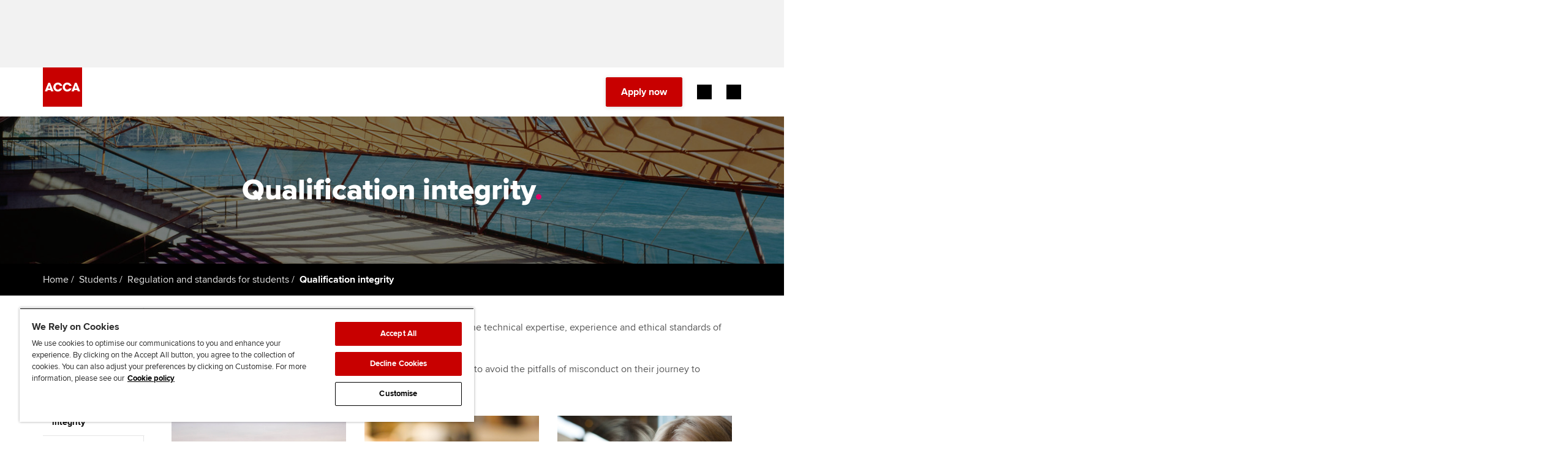

--- FILE ---
content_type: image/svg+xml
request_url: https://www.accaglobal.com/etc.clientlibs/acca/clientlibs/static-assets/resources/img/logo-square-WHITE.svg
body_size: 2061
content:
<svg width="112" height="112" viewBox="0 0 112 112" fill="none" xmlns="http://www.w3.org/2000/svg">
<g clip-path="url(#clip0_5080_2061)">
<path d="M20.526 59.553C20.526 59.5392 20.524 59.5254 20.522 59.5115L20.5082 59.4681L18.2304 51.8444C18.2047 51.7456 18.1158 51.6726 18.0091 51.6726C17.9025 51.6726 17.8195 51.7397 17.7958 51.8385L15.5022 59.4819L15.4923 59.5135C15.4903 59.5274 15.4883 59.5412 15.4883 59.557C15.4883 59.6775 15.5871 59.7763 15.7096 59.7763H20.3067C20.4292 59.7763 20.528 59.6775 20.528 59.557M96.6025 59.553C96.6025 59.5392 96.6025 59.5254 96.5986 59.5115L96.5848 59.4681L94.305 51.8444C94.2793 51.7456 94.1904 51.6726 94.0837 51.6726C93.977 51.6726 93.896 51.7397 93.8704 51.8385L91.5767 59.4819L91.5669 59.5135C91.5629 59.5274 91.5629 59.5412 91.5629 59.557C91.5629 59.6775 91.6617 59.7763 91.7822 59.7763H96.3813C96.5018 59.7763 96.6006 59.6775 96.6006 59.557M106.243 67.9827C106.243 68.1882 106.075 68.3541 105.872 68.3541H99.8266C99.6706 68.3541 99.5382 68.2613 99.4809 68.1269V68.119L98.4299 65.0075C98.3726 64.8732 98.2403 64.7784 98.0842 64.7784H90.0161C89.86 64.7784 89.7276 64.8732 89.6703 65.0075L88.5304 68.125C88.4731 68.2593 88.3408 68.3541 88.1887 68.3541H82.2087C81.9993 68.3541 81.8333 68.1882 81.8333 67.9827C81.8333 67.9353 81.8412 67.8899 81.859 67.8484L81.8649 67.8306L91.4938 43.8889L91.5056 43.8612C91.5629 43.7328 91.6933 43.6439 91.8454 43.6439H96.3299C96.4761 43.6439 96.6006 43.7308 96.6638 43.8553L96.6816 43.9027L106.204 67.8187L106.223 67.8701C106.235 67.9057 106.243 67.9432 106.243 67.9827ZM81.9953 52.0499C81.9953 52.2553 81.8274 52.4213 81.6239 52.4213H75.5787C75.4483 52.4213 75.3357 52.3561 75.2686 52.2593C75.2567 52.2356 75.2449 52.2139 75.231 52.1901C74.3321 50.5208 72.5423 48.7211 69.6284 48.7211C65.3789 48.7211 63.0043 52.4272 63.0043 55.9318C63.0043 59.6716 65.5469 63.2789 69.6619 63.2789C72.805 63.2789 74.4606 61.1868 75.2093 59.8948C75.2765 59.796 75.391 59.7289 75.5214 59.7289H81.5548C81.7582 59.7289 81.9262 59.8968 81.9262 60.1022C81.9262 60.1437 81.9183 60.1813 81.9064 60.2188C81.9025 60.2287 81.8985 60.2405 81.8946 60.2504C80.1067 65.4461 75.316 68.8204 69.7291 68.8204C61.9652 68.8204 56.6786 62.6428 56.6786 55.9654C56.6786 49.6535 61.5641 43.1757 69.6619 43.1757C76.7068 43.1757 80.7705 48.0968 81.9657 51.9017C81.9696 51.9195 81.9775 51.9373 81.9835 51.9531C81.9914 51.9827 81.9953 52.0143 81.9953 52.0479M55.1436 52.0499C55.1436 52.2553 54.9757 52.4213 54.7722 52.4213H48.727C48.5986 52.4213 48.484 52.3561 48.4168 52.2593C48.405 52.2356 48.3912 52.2139 48.3793 52.1901C47.4804 50.5208 45.6926 48.7211 42.7786 48.7211C38.5292 48.7211 36.1526 52.4272 36.1526 55.9318C36.1526 59.6716 38.6951 63.2789 42.8102 63.2789C45.9553 63.2789 47.6088 61.1868 48.3576 59.8948C48.4267 59.796 48.5393 59.7289 48.6697 59.7289H54.703C54.9065 59.7289 55.0745 59.8968 55.0745 60.1022C55.0745 60.1437 55.0666 60.1813 55.0547 60.2188C55.0507 60.2287 55.0468 60.2405 55.0448 60.2504C53.255 65.4461 48.4643 68.8204 42.8794 68.8204C35.1174 68.8204 29.8289 62.6428 29.8289 55.9654C29.8289 49.6535 34.7164 43.1757 42.8122 43.1757C49.857 43.1757 53.9227 48.0968 55.1159 51.9017C55.1219 51.9195 55.1258 51.9373 55.1317 51.9531C55.1396 51.9827 55.1456 52.0143 55.1456 52.0479M20.607 43.9027L30.1272 67.8187L30.1489 67.8701C30.1608 67.9057 30.1687 67.9432 30.1687 67.9827C30.1687 68.1882 30.0007 68.3541 29.7973 68.3541H23.7521C23.596 68.3541 23.4636 68.2613 23.4063 68.1269L23.4024 68.119L22.3554 65.0075C22.2981 64.8732 22.1637 64.7784 22.0096 64.7784H13.9415C13.7854 64.7784 13.653 64.8732 13.5958 65.0075L12.4559 68.125C12.4005 68.2593 12.2662 68.3541 12.1141 68.3541H6.13212C5.92468 68.3541 5.75676 68.1882 5.75676 67.9827C5.75676 67.9353 5.76664 67.8899 5.78442 67.8484L5.79034 67.8306L15.4192 43.8889L15.431 43.8612C15.4903 43.7328 15.6187 43.6439 15.7708 43.6439H20.2573C20.4015 43.6439 20.528 43.7308 20.5892 43.8553L20.609 43.9027H20.607ZM112 0H0V112H112V0Z" fill="white"/>
</g>
<defs>
<clipPath id="clip0_5080_2061">
<rect width="112" height="112" fill="white"/>
</clipPath>
</defs>
</svg>


--- FILE ---
content_type: application/javascript;charset=utf-8
request_url: https://www.accaglobal.com/etc.clientlibs/clientlibs/granite/jquery/granite.min.js
body_size: 2315
content:
(function($,window){var http;window.Granite=window.Granite||{};window.Granite.$=window.Granite.$||$;window._g=window._g||{};window._g.$=window._g.$||$;http=Granite.HTTP;$.ajaxSetup({externalize:true,encodePath:true,hook:true,beforeSend:function(jqXHR,s){if(typeof G_IS_HOOKED==="undefined"||!G_IS_HOOKED(s.url)){if(s.externalize)s.url=http.externalize(s.url);if(s.encodePath)s.url=http.encodePathOfURI(s.url)}if(s.hook){var hook=http.getXhrHook(s.url,s.type,s.data);if(hook){s.url=hook.url;if(hook.params)if(s.type.toUpperCase()===
"GET")s.url+="?"+$.param(hook.params);else s.data=$.param(hook.params)}}},statusCode:{403:function(jqXHR){if(jqXHR.getResponseHeader("X-Reason")==="Authentication Failed")http.handleLoginRedirect()}}});$.ajaxSettings.traditional=true})(jQuery,this);
(function(factory){if(window.Granite.csrf)return;window.Granite.csrf=factory(window.Granite.HTTP)})(function(http){function Promise(){this._handler=[]}Promise.prototype={then:function(resolveFn,rejectFn){this._handler.push({resolve:resolveFn,reject:rejectFn})},resolve:function(){this._execute("resolve",arguments)},reject:function(){this._execute("reject",arguments)},_execute:function(result,args){if(this._handler===null)throw new Error("Promise already completed.");for(var i=0,ln=this._handler.length;i<
ln;i++)this._handler[i][result].apply(window,args);this.then=function(resolveFn,rejectFn){(result==="resolve"?resolveFn:rejectFn).apply(window,args)};this._handler=null}};function verifySameOrigin(url){var host=document.location.host;var protocol=document.location.protocol;var relativeOrigin="//"+host;var origin=protocol+relativeOrigin;return url===origin||url.slice(0,origin.length+1)===origin+"/"||(url===relativeOrigin||url.slice(0,relativeOrigin.length+1)===relativeOrigin+"/")||!/^(\/\/|http:|https:).*/.test(url)}
var FIELD_NAME=":cq_csrf_token";var HEADER_NAME="CSRF-Token";var TOKEN_SERVLET=http.externalize("/libs/granite/csrf/token.json");var promise;var globalToken;function logFailRequest(error){if(window.console)console.warn("CSRF data not available;"+"The data may be unavailable by design, such as during non-authenticated requests: "+error)}function getToken(){var localPromise=new Promise;promise=localPromise;var xhr=new XMLHttpRequest;xhr.onreadystatechange=function(){if(xhr.readyState===4)try{var data=
JSON.parse(xhr.responseText);globalToken=data.token;localPromise.resolve(globalToken)}catch(ex){logFailRequest(ex);localPromise.reject(xhr.responseText)}};xhr.open("GET",TOKEN_SERVLET,true);xhr.send();return localPromise}function getTokenSync(){var xhr=new XMLHttpRequest;xhr.open("GET",TOKEN_SERVLET,false);xhr.send();try{return globalToken=JSON.parse(xhr.responseText).token}catch(ex){logFailRequest(ex)}}function clearToken(){globalToken=undefined;getToken()}function addField(form){var action=form.getAttribute("action");
if(form.method.toUpperCase()==="GET"||action&&!verifySameOrigin(action))return;if(!globalToken)getTokenSync();if(!globalToken)return;var input=form.querySelector('input[name\x3d"'+FIELD_NAME+'"]');if(!input){input=document.createElement("input");input.setAttribute("type","hidden");input.setAttribute("name",FIELD_NAME);form.appendChild(input)}input.setAttribute("value",globalToken)}function handleForm(document){var handler=function(ev){var t=ev.target;if(t.nodeName==="FORM")addField(t)};if(document.addEventListener)document.addEventListener("submit",
handler,true);else if(document.attachEvent)document.attachEvent("submit",handler)}handleForm(document);var open=XMLHttpRequest.prototype.open;XMLHttpRequest.prototype.open=function(method,url,async){if(method.toLowerCase()!=="get"&&verifySameOrigin(url)){this._csrf=true;this._async=async}return open.apply(this,arguments)};var send=XMLHttpRequest.prototype.send;XMLHttpRequest.prototype.send=function(){if(!this._csrf){send.apply(this,arguments);return}if(globalToken){this.setRequestHeader(HEADER_NAME,
globalToken);send.apply(this,arguments);return}if(this._async===false){getTokenSync();if(globalToken)this.setRequestHeader(HEADER_NAME,globalToken);send.apply(this,arguments);return}var self=this;var args=Array.prototype.slice.call(arguments);promise.then(function(token){self.setRequestHeader(HEADER_NAME,token);send.apply(self,args)},function(){send.apply(self,args)})};var submit=HTMLFormElement.prototype.submit;HTMLFormElement.prototype.submit=function(){addField(this);return submit.apply(this,arguments)};
if(window.Node){var ac=Node.prototype.appendChild;Node.prototype.appendChild=function(){var result=ac.apply(this,arguments);if(result.nodeName==="IFRAME")try{if(result.contentWindow&&!result._csrf){result._csrf=true;handleForm(result.contentWindow.document)}}catch(ex){if(result.src&&result.src.length&&verifySameOrigin(result.src))if(window.console)console.error("Unable to attach CSRF token to an iframe element on the same origin")}return result}}getToken();setInterval(function(){getToken()},3E5);
return{initialised:false,refreshToken:getToken,_clearToken:clearToken}});